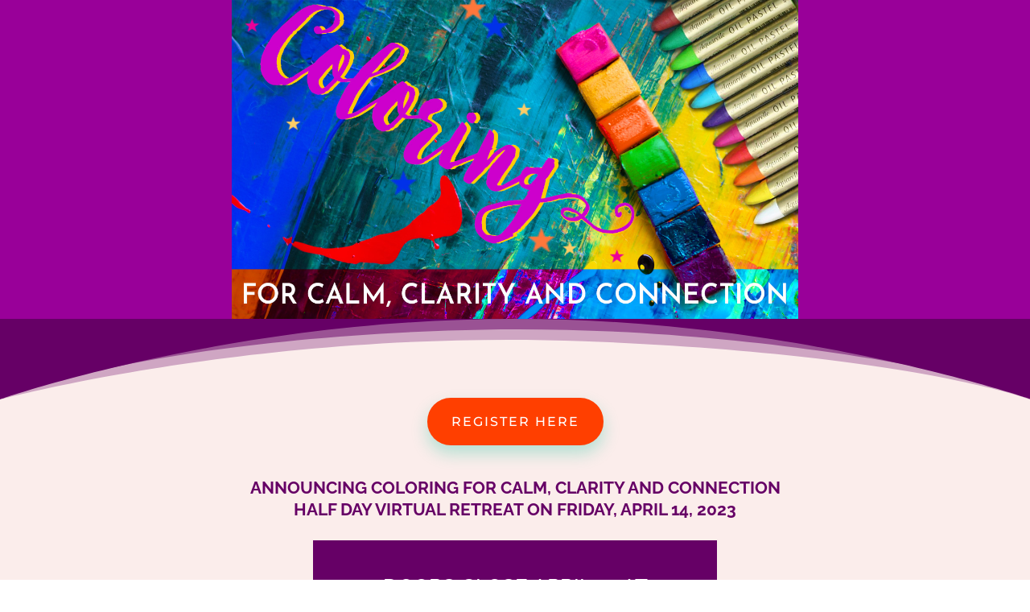

--- FILE ---
content_type: text/css
request_url: https://magical-marketing.com/wp-content/litespeed/ucss/32f8ba5ef11fb05009cc9eeec6dd4e18.css?ver=016f4
body_size: -94
content:
#footer-info{width:100%;margin:0 auto;text-align:center!important}@media only screen and (min-width:980px){#footer-bottom .et-social-icons{margin-bottom:-28px}}@font-face{font-display:swap;font-family:"FontAwesome";src:url(/wp-content/plugins/testify/css/fonts/fontawesome-webfont.eot?v=4.7.0);src:url(/wp-content/plugins/testify/css/fonts/fontawesome-webfont.eot?#iefix&v=4.7.0)format("embedded-opentype"),url(/wp-content/plugins/testify/css/fonts/fontawesome-webfont.woff2?v=4.7.0)format("woff2"),url(/wp-content/plugins/testify/css/fonts/fontawesome-webfont.woff?v=4.7.0)format("woff"),url(/wp-content/plugins/testify/css/fonts/fontawesome-webfont.ttf?v=4.7.0)format("truetype"),url(/wp-content/plugins/testify/css/fonts/fontawesome-webfont.svg?v=4.7.0#fontawesomeregular)format("svg");font-weight:400;font-style:normal}@font-face{font-display:swap;font-family:"flexslider-icon";src:url(/wp-content/plugins/testify/css/fonts/flexslider-icon.eot);src:url(/wp-content/plugins/testify/css/fonts/flexslider-icon.eot?#iefix)format("embedded-opentype"),url(/wp-content/plugins/testify/css/fonts/flexslider-icon.woff)format("woff"),url(/wp-content/plugins/testify/css/fonts/flexslider-icon.ttf)format("truetype"),url(/wp-content/plugins/testify/css/fonts/flexslider-icon.svg#flexslider-icon)format("svg");font-weight:400;font-style:normal}.et_pb_text_align_left{text-align:left}.et_pb_text_align_center{text-align:center}@font-face{font-display:swap;font-family:"Testify-Quotes-Icons";src:url(/wp-content/plugins/testify/media/Testify-Quotes-Icons.eot);src:url(/wp-content/plugins/testify/media/Testify-Quotes-Icons.eot#iefix)format("embedded-opentype"),url(/wp-content/plugins/testify/media/Testify-Quotes-Icons.ttf)format("truetype"),url(/wp-content/plugins/testify/media/Testify-Quotes-Icons.woff)format("woff"),url(/wp-content/plugins/testify/media/Testify-Quotes-Icons.svg#Testify-Quotes-Icons)format("svg");font-weight:400;font-style:normal;font-display:block}@media none{ul{box-sizing:border-box}.entry-content{counter-reset:footnotes}:root{--wp--preset--font-size--normal:16px;--wp--preset--font-size--huge:42px}.aligncenter{clear:both}html :where(img[class*=wp-image-]){height:auto;max-width:100%}}